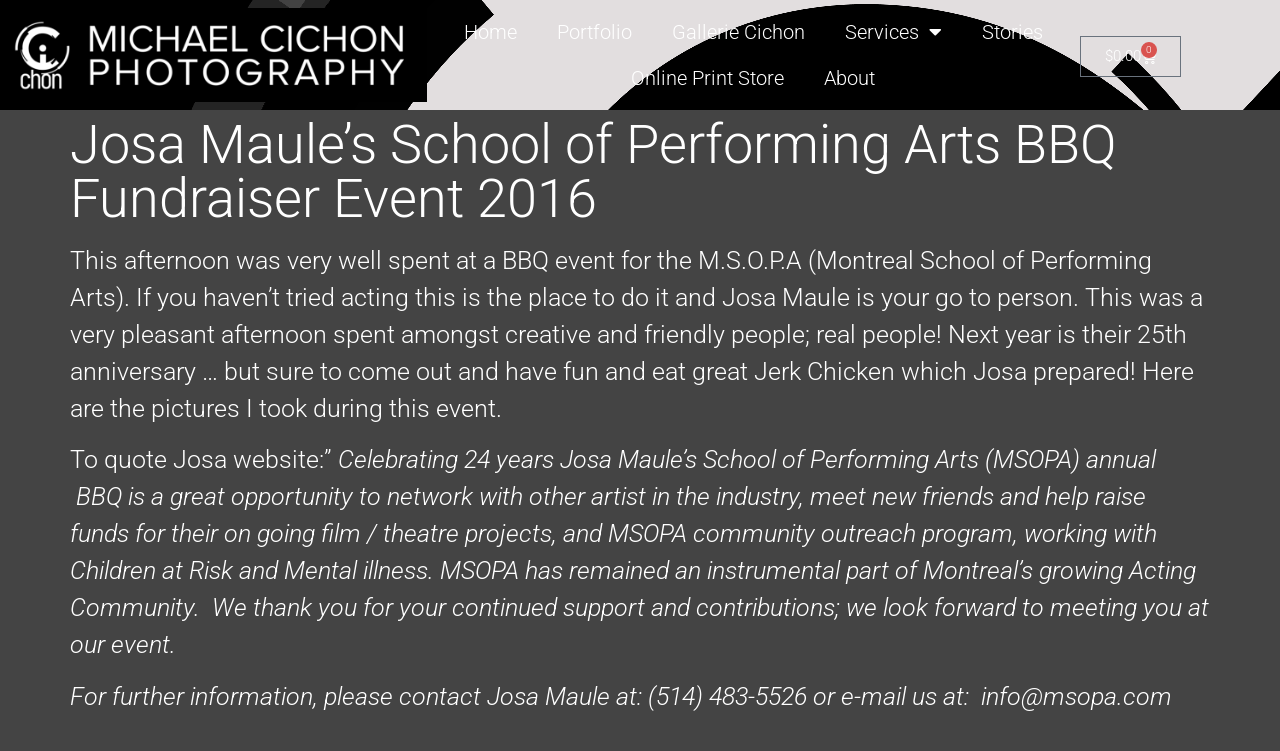

--- FILE ---
content_type: text/html; charset=UTF-8
request_url: https://michaelcichon.ca/josa-maules-school-of-performing-arts-bbq-fundraiser-event-2016/
body_size: 13242
content:
<!doctype html>
<html lang="en-US">
<head>
	<meta charset="UTF-8">
	<meta name="viewport" content="width=device-width, initial-scale=1">
	<link rel="profile" href="https://gmpg.org/xfn/11">
	<title>Josa Maule&#8217;s School of Performing Arts BBQ Fundraiser Event 2016 &#8211; Michael Cichon Photography</title>
<meta name='robots' content='max-image-preview:large' />
<script>
window.koko_analytics = {"url":"https:\/\/michaelcichon.ca\/wp-admin\/admin-ajax.php?action=koko_analytics_collect","site_url":"https:\/\/michaelcichon.ca","post_id":8248,"path":"\/josa-maules-school-of-performing-arts-bbq-fundraiser-event-2016\/","method":"cookie","use_cookie":true};
</script>
<link rel="alternate" type="application/rss+xml" title="Michael Cichon Photography &raquo; Feed" href="https://michaelcichon.ca/feed/" />
<link rel="alternate" type="application/rss+xml" title="Michael Cichon Photography &raquo; Comments Feed" href="https://michaelcichon.ca/comments/feed/" />
<link rel="alternate" type="application/rss+xml" title="Michael Cichon Photography &raquo; Josa Maule&#8217;s School of Performing Arts BBQ Fundraiser Event 2016 Comments Feed" href="https://michaelcichon.ca/josa-maules-school-of-performing-arts-bbq-fundraiser-event-2016/feed/" />
<link rel="alternate" title="oEmbed (JSON)" type="application/json+oembed" href="https://michaelcichon.ca/wp-json/oembed/1.0/embed?url=https%3A%2F%2Fmichaelcichon.ca%2Fjosa-maules-school-of-performing-arts-bbq-fundraiser-event-2016%2F" />
<link rel="alternate" title="oEmbed (XML)" type="text/xml+oembed" href="https://michaelcichon.ca/wp-json/oembed/1.0/embed?url=https%3A%2F%2Fmichaelcichon.ca%2Fjosa-maules-school-of-performing-arts-bbq-fundraiser-event-2016%2F&#038;format=xml" />
<style id='wp-img-auto-sizes-contain-inline-css'>
img:is([sizes=auto i],[sizes^="auto," i]){contain-intrinsic-size:3000px 1500px}
/*# sourceURL=wp-img-auto-sizes-contain-inline-css */
</style>
<style id='wp-emoji-styles-inline-css'>

	img.wp-smiley, img.emoji {
		display: inline !important;
		border: none !important;
		box-shadow: none !important;
		height: 1em !important;
		width: 1em !important;
		margin: 0 0.07em !important;
		vertical-align: -0.1em !important;
		background: none !important;
		padding: 0 !important;
	}
/*# sourceURL=wp-emoji-styles-inline-css */
</style>
<link rel='stylesheet' id='wp-block-library-css' href='https://michaelcichon.ca/wp-includes/css/dist/block-library/style.min.css?ver=6.9' media='all' />
<style id='global-styles-inline-css'>
:root{--wp--preset--aspect-ratio--square: 1;--wp--preset--aspect-ratio--4-3: 4/3;--wp--preset--aspect-ratio--3-4: 3/4;--wp--preset--aspect-ratio--3-2: 3/2;--wp--preset--aspect-ratio--2-3: 2/3;--wp--preset--aspect-ratio--16-9: 16/9;--wp--preset--aspect-ratio--9-16: 9/16;--wp--preset--color--black: #000000;--wp--preset--color--cyan-bluish-gray: #abb8c3;--wp--preset--color--white: #ffffff;--wp--preset--color--pale-pink: #f78da7;--wp--preset--color--vivid-red: #cf2e2e;--wp--preset--color--luminous-vivid-orange: #ff6900;--wp--preset--color--luminous-vivid-amber: #fcb900;--wp--preset--color--light-green-cyan: #7bdcb5;--wp--preset--color--vivid-green-cyan: #00d084;--wp--preset--color--pale-cyan-blue: #8ed1fc;--wp--preset--color--vivid-cyan-blue: #0693e3;--wp--preset--color--vivid-purple: #9b51e0;--wp--preset--gradient--vivid-cyan-blue-to-vivid-purple: linear-gradient(135deg,rgb(6,147,227) 0%,rgb(155,81,224) 100%);--wp--preset--gradient--light-green-cyan-to-vivid-green-cyan: linear-gradient(135deg,rgb(122,220,180) 0%,rgb(0,208,130) 100%);--wp--preset--gradient--luminous-vivid-amber-to-luminous-vivid-orange: linear-gradient(135deg,rgb(252,185,0) 0%,rgb(255,105,0) 100%);--wp--preset--gradient--luminous-vivid-orange-to-vivid-red: linear-gradient(135deg,rgb(255,105,0) 0%,rgb(207,46,46) 100%);--wp--preset--gradient--very-light-gray-to-cyan-bluish-gray: linear-gradient(135deg,rgb(238,238,238) 0%,rgb(169,184,195) 100%);--wp--preset--gradient--cool-to-warm-spectrum: linear-gradient(135deg,rgb(74,234,220) 0%,rgb(151,120,209) 20%,rgb(207,42,186) 40%,rgb(238,44,130) 60%,rgb(251,105,98) 80%,rgb(254,248,76) 100%);--wp--preset--gradient--blush-light-purple: linear-gradient(135deg,rgb(255,206,236) 0%,rgb(152,150,240) 100%);--wp--preset--gradient--blush-bordeaux: linear-gradient(135deg,rgb(254,205,165) 0%,rgb(254,45,45) 50%,rgb(107,0,62) 100%);--wp--preset--gradient--luminous-dusk: linear-gradient(135deg,rgb(255,203,112) 0%,rgb(199,81,192) 50%,rgb(65,88,208) 100%);--wp--preset--gradient--pale-ocean: linear-gradient(135deg,rgb(255,245,203) 0%,rgb(182,227,212) 50%,rgb(51,167,181) 100%);--wp--preset--gradient--electric-grass: linear-gradient(135deg,rgb(202,248,128) 0%,rgb(113,206,126) 100%);--wp--preset--gradient--midnight: linear-gradient(135deg,rgb(2,3,129) 0%,rgb(40,116,252) 100%);--wp--preset--font-size--small: 13px;--wp--preset--font-size--medium: 20px;--wp--preset--font-size--large: 36px;--wp--preset--font-size--x-large: 42px;--wp--preset--spacing--20: 0.44rem;--wp--preset--spacing--30: 0.67rem;--wp--preset--spacing--40: 1rem;--wp--preset--spacing--50: 1.5rem;--wp--preset--spacing--60: 2.25rem;--wp--preset--spacing--70: 3.38rem;--wp--preset--spacing--80: 5.06rem;--wp--preset--shadow--natural: 6px 6px 9px rgba(0, 0, 0, 0.2);--wp--preset--shadow--deep: 12px 12px 50px rgba(0, 0, 0, 0.4);--wp--preset--shadow--sharp: 6px 6px 0px rgba(0, 0, 0, 0.2);--wp--preset--shadow--outlined: 6px 6px 0px -3px rgb(255, 255, 255), 6px 6px rgb(0, 0, 0);--wp--preset--shadow--crisp: 6px 6px 0px rgb(0, 0, 0);}:root { --wp--style--global--content-size: 800px;--wp--style--global--wide-size: 1200px; }:where(body) { margin: 0; }.wp-site-blocks > .alignleft { float: left; margin-right: 2em; }.wp-site-blocks > .alignright { float: right; margin-left: 2em; }.wp-site-blocks > .aligncenter { justify-content: center; margin-left: auto; margin-right: auto; }:where(.wp-site-blocks) > * { margin-block-start: 24px; margin-block-end: 0; }:where(.wp-site-blocks) > :first-child { margin-block-start: 0; }:where(.wp-site-blocks) > :last-child { margin-block-end: 0; }:root { --wp--style--block-gap: 24px; }:root :where(.is-layout-flow) > :first-child{margin-block-start: 0;}:root :where(.is-layout-flow) > :last-child{margin-block-end: 0;}:root :where(.is-layout-flow) > *{margin-block-start: 24px;margin-block-end: 0;}:root :where(.is-layout-constrained) > :first-child{margin-block-start: 0;}:root :where(.is-layout-constrained) > :last-child{margin-block-end: 0;}:root :where(.is-layout-constrained) > *{margin-block-start: 24px;margin-block-end: 0;}:root :where(.is-layout-flex){gap: 24px;}:root :where(.is-layout-grid){gap: 24px;}.is-layout-flow > .alignleft{float: left;margin-inline-start: 0;margin-inline-end: 2em;}.is-layout-flow > .alignright{float: right;margin-inline-start: 2em;margin-inline-end: 0;}.is-layout-flow > .aligncenter{margin-left: auto !important;margin-right: auto !important;}.is-layout-constrained > .alignleft{float: left;margin-inline-start: 0;margin-inline-end: 2em;}.is-layout-constrained > .alignright{float: right;margin-inline-start: 2em;margin-inline-end: 0;}.is-layout-constrained > .aligncenter{margin-left: auto !important;margin-right: auto !important;}.is-layout-constrained > :where(:not(.alignleft):not(.alignright):not(.alignfull)){max-width: var(--wp--style--global--content-size);margin-left: auto !important;margin-right: auto !important;}.is-layout-constrained > .alignwide{max-width: var(--wp--style--global--wide-size);}body .is-layout-flex{display: flex;}.is-layout-flex{flex-wrap: wrap;align-items: center;}.is-layout-flex > :is(*, div){margin: 0;}body .is-layout-grid{display: grid;}.is-layout-grid > :is(*, div){margin: 0;}body{padding-top: 0px;padding-right: 0px;padding-bottom: 0px;padding-left: 0px;}a:where(:not(.wp-element-button)){text-decoration: underline;}:root :where(.wp-element-button, .wp-block-button__link){background-color: #32373c;border-width: 0;color: #fff;font-family: inherit;font-size: inherit;font-style: inherit;font-weight: inherit;letter-spacing: inherit;line-height: inherit;padding-top: calc(0.667em + 2px);padding-right: calc(1.333em + 2px);padding-bottom: calc(0.667em + 2px);padding-left: calc(1.333em + 2px);text-decoration: none;text-transform: inherit;}.has-black-color{color: var(--wp--preset--color--black) !important;}.has-cyan-bluish-gray-color{color: var(--wp--preset--color--cyan-bluish-gray) !important;}.has-white-color{color: var(--wp--preset--color--white) !important;}.has-pale-pink-color{color: var(--wp--preset--color--pale-pink) !important;}.has-vivid-red-color{color: var(--wp--preset--color--vivid-red) !important;}.has-luminous-vivid-orange-color{color: var(--wp--preset--color--luminous-vivid-orange) !important;}.has-luminous-vivid-amber-color{color: var(--wp--preset--color--luminous-vivid-amber) !important;}.has-light-green-cyan-color{color: var(--wp--preset--color--light-green-cyan) !important;}.has-vivid-green-cyan-color{color: var(--wp--preset--color--vivid-green-cyan) !important;}.has-pale-cyan-blue-color{color: var(--wp--preset--color--pale-cyan-blue) !important;}.has-vivid-cyan-blue-color{color: var(--wp--preset--color--vivid-cyan-blue) !important;}.has-vivid-purple-color{color: var(--wp--preset--color--vivid-purple) !important;}.has-black-background-color{background-color: var(--wp--preset--color--black) !important;}.has-cyan-bluish-gray-background-color{background-color: var(--wp--preset--color--cyan-bluish-gray) !important;}.has-white-background-color{background-color: var(--wp--preset--color--white) !important;}.has-pale-pink-background-color{background-color: var(--wp--preset--color--pale-pink) !important;}.has-vivid-red-background-color{background-color: var(--wp--preset--color--vivid-red) !important;}.has-luminous-vivid-orange-background-color{background-color: var(--wp--preset--color--luminous-vivid-orange) !important;}.has-luminous-vivid-amber-background-color{background-color: var(--wp--preset--color--luminous-vivid-amber) !important;}.has-light-green-cyan-background-color{background-color: var(--wp--preset--color--light-green-cyan) !important;}.has-vivid-green-cyan-background-color{background-color: var(--wp--preset--color--vivid-green-cyan) !important;}.has-pale-cyan-blue-background-color{background-color: var(--wp--preset--color--pale-cyan-blue) !important;}.has-vivid-cyan-blue-background-color{background-color: var(--wp--preset--color--vivid-cyan-blue) !important;}.has-vivid-purple-background-color{background-color: var(--wp--preset--color--vivid-purple) !important;}.has-black-border-color{border-color: var(--wp--preset--color--black) !important;}.has-cyan-bluish-gray-border-color{border-color: var(--wp--preset--color--cyan-bluish-gray) !important;}.has-white-border-color{border-color: var(--wp--preset--color--white) !important;}.has-pale-pink-border-color{border-color: var(--wp--preset--color--pale-pink) !important;}.has-vivid-red-border-color{border-color: var(--wp--preset--color--vivid-red) !important;}.has-luminous-vivid-orange-border-color{border-color: var(--wp--preset--color--luminous-vivid-orange) !important;}.has-luminous-vivid-amber-border-color{border-color: var(--wp--preset--color--luminous-vivid-amber) !important;}.has-light-green-cyan-border-color{border-color: var(--wp--preset--color--light-green-cyan) !important;}.has-vivid-green-cyan-border-color{border-color: var(--wp--preset--color--vivid-green-cyan) !important;}.has-pale-cyan-blue-border-color{border-color: var(--wp--preset--color--pale-cyan-blue) !important;}.has-vivid-cyan-blue-border-color{border-color: var(--wp--preset--color--vivid-cyan-blue) !important;}.has-vivid-purple-border-color{border-color: var(--wp--preset--color--vivid-purple) !important;}.has-vivid-cyan-blue-to-vivid-purple-gradient-background{background: var(--wp--preset--gradient--vivid-cyan-blue-to-vivid-purple) !important;}.has-light-green-cyan-to-vivid-green-cyan-gradient-background{background: var(--wp--preset--gradient--light-green-cyan-to-vivid-green-cyan) !important;}.has-luminous-vivid-amber-to-luminous-vivid-orange-gradient-background{background: var(--wp--preset--gradient--luminous-vivid-amber-to-luminous-vivid-orange) !important;}.has-luminous-vivid-orange-to-vivid-red-gradient-background{background: var(--wp--preset--gradient--luminous-vivid-orange-to-vivid-red) !important;}.has-very-light-gray-to-cyan-bluish-gray-gradient-background{background: var(--wp--preset--gradient--very-light-gray-to-cyan-bluish-gray) !important;}.has-cool-to-warm-spectrum-gradient-background{background: var(--wp--preset--gradient--cool-to-warm-spectrum) !important;}.has-blush-light-purple-gradient-background{background: var(--wp--preset--gradient--blush-light-purple) !important;}.has-blush-bordeaux-gradient-background{background: var(--wp--preset--gradient--blush-bordeaux) !important;}.has-luminous-dusk-gradient-background{background: var(--wp--preset--gradient--luminous-dusk) !important;}.has-pale-ocean-gradient-background{background: var(--wp--preset--gradient--pale-ocean) !important;}.has-electric-grass-gradient-background{background: var(--wp--preset--gradient--electric-grass) !important;}.has-midnight-gradient-background{background: var(--wp--preset--gradient--midnight) !important;}.has-small-font-size{font-size: var(--wp--preset--font-size--small) !important;}.has-medium-font-size{font-size: var(--wp--preset--font-size--medium) !important;}.has-large-font-size{font-size: var(--wp--preset--font-size--large) !important;}.has-x-large-font-size{font-size: var(--wp--preset--font-size--x-large) !important;}
:root :where(.wp-block-pullquote){font-size: 1.5em;line-height: 1.6;}
/*# sourceURL=global-styles-inline-css */
</style>
<link rel='stylesheet' id='woocommerce-layout-css' href='https://michaelcichon.ca/wp-content/plugins/woocommerce/assets/css/woocommerce-layout.css?ver=10.4.3' media='all' />
<link rel='stylesheet' id='woocommerce-smallscreen-css' href='https://michaelcichon.ca/wp-content/plugins/woocommerce/assets/css/woocommerce-smallscreen.css?ver=10.4.3' media='only screen and (max-width: 768px)' />
<link rel='stylesheet' id='woocommerce-general-css' href='https://michaelcichon.ca/wp-content/plugins/woocommerce/assets/css/woocommerce.css?ver=10.4.3' media='all' />
<style id='woocommerce-inline-inline-css'>
.woocommerce form .form-row .required { visibility: visible; }
/*# sourceURL=woocommerce-inline-inline-css */
</style>
<link rel='stylesheet' id='wpc-style-css' href='https://michaelcichon.ca/wp-content/themes/hello-elementor/style.css?ver=1.0' media='all' />
<style id='wpc-style-inline-css'>
body{
				-webkit-touch-callout:none;
				-webkit-user-select:none;
				-khtml-user-select:none;
				-moz-user-select:none;
				-ms-user-select:none;
				user-select:none;
			}
/*# sourceURL=wpc-style-inline-css */
</style>
<link rel='stylesheet' id='swatches-and-photos-css' href='https://michaelcichon.ca/wp-content/plugins/woocommerce-variation-swatches-and-photos/assets/css/swatches-and-photos.css?ver=3.0.6' media='all' />
<link rel='stylesheet' id='hello-elementor-css' href='https://michaelcichon.ca/wp-content/themes/hello-elementor/assets/css/reset.css?ver=3.4.5' media='all' />
<link rel='stylesheet' id='hello-elementor-theme-style-css' href='https://michaelcichon.ca/wp-content/themes/hello-elementor/assets/css/theme.css?ver=3.4.5' media='all' />
<link rel='stylesheet' id='hello-elementor-header-footer-css' href='https://michaelcichon.ca/wp-content/themes/hello-elementor/assets/css/header-footer.css?ver=3.4.5' media='all' />
<link rel='stylesheet' id='elementor-frontend-css' href='https://michaelcichon.ca/wp-content/plugins/elementor/assets/css/frontend.min.css?ver=3.34.1' media='all' />
<link rel='stylesheet' id='widget-image-css' href='https://michaelcichon.ca/wp-content/plugins/elementor/assets/css/widget-image.min.css?ver=3.34.1' media='all' />
<link rel='stylesheet' id='widget-nav-menu-css' href='https://michaelcichon.ca/wp-content/plugins/elementor-pro/assets/css/widget-nav-menu.min.css?ver=3.34.0' media='all' />
<link rel='stylesheet' id='widget-woocommerce-menu-cart-css' href='https://michaelcichon.ca/wp-content/plugins/elementor-pro/assets/css/widget-woocommerce-menu-cart.min.css?ver=3.34.0' media='all' />
<link rel='stylesheet' id='widget-heading-css' href='https://michaelcichon.ca/wp-content/plugins/elementor/assets/css/widget-heading.min.css?ver=3.34.1' media='all' />
<link rel='stylesheet' id='elementor-icons-css' href='https://michaelcichon.ca/wp-content/plugins/elementor/assets/lib/eicons/css/elementor-icons.min.css?ver=5.45.0' media='all' />
<link rel='stylesheet' id='elementor-post-11915-css' href='https://michaelcichon.ca/wp-content/uploads/elementor/css/post-11915.css?ver=1768250326' media='all' />
<link rel='stylesheet' id='font-awesome-5-all-css' href='https://michaelcichon.ca/wp-content/plugins/elementor/assets/lib/font-awesome/css/all.min.css?ver=3.34.1' media='all' />
<link rel='stylesheet' id='font-awesome-4-shim-css' href='https://michaelcichon.ca/wp-content/plugins/elementor/assets/lib/font-awesome/css/v4-shims.min.css?ver=3.34.1' media='all' />
<link rel='stylesheet' id='elementor-post-12110-css' href='https://michaelcichon.ca/wp-content/uploads/elementor/css/post-12110.css?ver=1768250326' media='all' />
<link rel='stylesheet' id='elementor-post-11960-css' href='https://michaelcichon.ca/wp-content/uploads/elementor/css/post-11960.css?ver=1768250326' media='all' />
<link rel='stylesheet' id='elementor-gf-local-roboto-css' href='https://michaelcichon.ca/wp-content/uploads/elementor/google-fonts/css/roboto.css?ver=1742243915' media='all' />
<link rel='stylesheet' id='elementor-gf-local-robotoslab-css' href='https://michaelcichon.ca/wp-content/uploads/elementor/google-fonts/css/robotoslab.css?ver=1742243918' media='all' />
<link rel='stylesheet' id='elementor-icons-shared-0-css' href='https://michaelcichon.ca/wp-content/plugins/elementor/assets/lib/font-awesome/css/fontawesome.min.css?ver=5.15.3' media='all' />
<link rel='stylesheet' id='elementor-icons-fa-solid-css' href='https://michaelcichon.ca/wp-content/plugins/elementor/assets/lib/font-awesome/css/solid.min.css?ver=5.15.3' media='all' />
<link rel='stylesheet' id='colorbox-css' href='https://michaelcichon.ca/wp-content/plugins/lightbox-gallery/colorbox/example1/colorbox.css?ver=6.9' media='all' />
<script type="text/javascript">
// <![CDATA[
var colorbox_settings = {};
// ]]>
</script>
<script src="https://michaelcichon.ca/wp-includes/js/jquery/jquery.min.js?ver=3.7.1" id="jquery-core-js"></script>
<script id="jquery-core-js-after">
				if(document.addEventListener){
					document.addEventListener("contextmenu",function(e){
						
						e.preventDefault();
					},false);
				}else{
					document.attachEvent("oncontextmenu",function(){
						
						window.event.returnValue=false;
					});
				}
//# sourceURL=jquery-core-js-after
</script>
<script src="https://michaelcichon.ca/wp-includes/js/jquery/jquery-migrate.min.js?ver=3.4.1" id="jquery-migrate-js"></script>
<script src="https://michaelcichon.ca/wp-content/plugins/woocommerce/assets/js/jquery-blockui/jquery.blockUI.min.js?ver=2.7.0-wc.10.4.3" id="wc-jquery-blockui-js" defer data-wp-strategy="defer"></script>
<script id="wc-add-to-cart-js-extra">
var wc_add_to_cart_params = {"ajax_url":"/wp-admin/admin-ajax.php","wc_ajax_url":"/?wc-ajax=%%endpoint%%","i18n_view_cart":"View cart","cart_url":"https://michaelcichon.ca/cart/","is_cart":"","cart_redirect_after_add":"yes"};
//# sourceURL=wc-add-to-cart-js-extra
</script>
<script src="https://michaelcichon.ca/wp-content/plugins/woocommerce/assets/js/frontend/add-to-cart.min.js?ver=10.4.3" id="wc-add-to-cart-js" defer data-wp-strategy="defer"></script>
<script src="https://michaelcichon.ca/wp-content/plugins/woocommerce/assets/js/js-cookie/js.cookie.min.js?ver=2.1.4-wc.10.4.3" id="wc-js-cookie-js" defer data-wp-strategy="defer"></script>
<script id="woocommerce-js-extra">
var woocommerce_params = {"ajax_url":"/wp-admin/admin-ajax.php","wc_ajax_url":"/?wc-ajax=%%endpoint%%","i18n_password_show":"Show password","i18n_password_hide":"Hide password"};
//# sourceURL=woocommerce-js-extra
</script>
<script src="https://michaelcichon.ca/wp-content/plugins/woocommerce/assets/js/frontend/woocommerce.min.js?ver=10.4.3" id="woocommerce-js" defer data-wp-strategy="defer"></script>
<script src="https://michaelcichon.ca/wp-content/plugins/elementor/assets/lib/font-awesome/js/v4-shims.min.js?ver=3.34.1" id="font-awesome-4-shim-js"></script>
<script src="https://michaelcichon.ca/wp-content/plugins/lightbox-gallery/js/jquery.colorbox.js?ver=6.9" id="colorbox-js"></script>
<script src="https://michaelcichon.ca/wp-content/plugins/lightbox-gallery/js/jquery-migrate-1.4.1.min.js?ver=6.9" id="lg-jquery-migrate-js"></script>
<script src="https://michaelcichon.ca/wp-content/plugins/lightbox-gallery/js/jquery.tooltip.js?ver=6.9" id="tooltip-js"></script>
<script src="https://michaelcichon.ca/wp-content/plugins/lightbox-gallery/lightbox-gallery.js?ver=6.9" id="lightbox-gallery-js"></script>
<link rel="https://api.w.org/" href="https://michaelcichon.ca/wp-json/" /><link rel="alternate" title="JSON" type="application/json" href="https://michaelcichon.ca/wp-json/wp/v2/posts/8248" /><link rel="EditURI" type="application/rsd+xml" title="RSD" href="https://michaelcichon.ca/xmlrpc.php?rsd" />
<meta name="generator" content="WordPress 6.9" />
<meta name="generator" content="WooCommerce 10.4.3" />
<link rel="canonical" href="https://michaelcichon.ca/josa-maules-school-of-performing-arts-bbq-fundraiser-event-2016/" />
<link rel='shortlink' href='https://michaelcichon.ca/?p=8248' />
<link rel="stylesheet" type="text/css" href="https://michaelcichon.ca/wp-content/plugins/lightbox-gallery/lightbox-gallery.css" />
	<noscript><style>.woocommerce-product-gallery{ opacity: 1 !important; }</style></noscript>
	<meta name="generator" content="Elementor 3.34.1; features: additional_custom_breakpoints; settings: css_print_method-external, google_font-enabled, font_display-auto">
<!-- Global site tag (gtag.js) - Google Analytics -->
<script async src="https://www.googletagmanager.com/gtag/js?id=G-WVFZ7EWM52"></script>
<script>
  window.dataLayer = window.dataLayer || [];
  function gtag(){dataLayer.push(arguments);}
  gtag('js', new Date());

  gtag('config', 'G-WVFZ7EWM52');
</script>
			<style>
				.e-con.e-parent:nth-of-type(n+4):not(.e-lazyloaded):not(.e-no-lazyload),
				.e-con.e-parent:nth-of-type(n+4):not(.e-lazyloaded):not(.e-no-lazyload) * {
					background-image: none !important;
				}
				@media screen and (max-height: 1024px) {
					.e-con.e-parent:nth-of-type(n+3):not(.e-lazyloaded):not(.e-no-lazyload),
					.e-con.e-parent:nth-of-type(n+3):not(.e-lazyloaded):not(.e-no-lazyload) * {
						background-image: none !important;
					}
				}
				@media screen and (max-height: 640px) {
					.e-con.e-parent:nth-of-type(n+2):not(.e-lazyloaded):not(.e-no-lazyload),
					.e-con.e-parent:nth-of-type(n+2):not(.e-lazyloaded):not(.e-no-lazyload) * {
						background-image: none !important;
					}
				}
			</style>
			<link rel="icon" href="https://michaelcichon.ca/wp-content/uploads/2021/05/cropped-MCLogo-32x32.png" sizes="32x32" />
<link rel="icon" href="https://michaelcichon.ca/wp-content/uploads/2021/05/cropped-MCLogo-192x192.png" sizes="192x192" />
<link rel="apple-touch-icon" href="https://michaelcichon.ca/wp-content/uploads/2021/05/cropped-MCLogo-180x180.png" />
<meta name="msapplication-TileImage" content="https://michaelcichon.ca/wp-content/uploads/2021/05/cropped-MCLogo-270x270.png" />
		<style id="wp-custom-css">
			.variations * {background-color:black!important; color:white}


.variations .label {padding:10px!important}

select {color:white!important}

.pvtfw_variant_table_block table.variant tbody tr:nth-child(2n+1)

{background-color:transparent!important}		</style>
		</head>
<body class="wp-singular post-template-default single single-post postid-8248 single-format-standard wp-embed-responsive wp-theme-hello-elementor theme-hello-elementor woocommerce-no-js hello-elementor-default elementor-default elementor-kit-11915">


<a class="skip-link screen-reader-text" href="#content">Skip to content</a>

		<header data-elementor-type="header" data-elementor-id="12110" class="elementor elementor-12110 elementor-location-header" data-elementor-post-type="elementor_library">
					<section class="elementor-section elementor-top-section elementor-element elementor-element-47df83c elementor-section-height-min-height elementor-section-full_width elementor-section-height-default elementor-section-items-middle" data-id="47df83c" data-element_type="section" data-settings="{&quot;background_background&quot;:&quot;classic&quot;}">
							<div class="elementor-background-overlay"></div>
							<div class="elementor-container elementor-column-gap-no">
					<div class="elementor-column elementor-col-33 elementor-top-column elementor-element elementor-element-044f29d" data-id="044f29d" data-element_type="column" data-settings="{&quot;background_background&quot;:&quot;classic&quot;}">
			<div class="elementor-widget-wrap elementor-element-populated">
						<div class="elementor-element elementor-element-4cfb0c7 elementor-widget elementor-widget-image" data-id="4cfb0c7" data-element_type="widget" data-widget_type="image.default">
				<div class="elementor-widget-container">
															<img src="https://michaelcichon.ca/wp-content/uploads/elementor/thumbs/mc_LogoLong-1-p0b4mrdv41ku6zxgb039420vydrnlt80l3atvkc5zq.png" title="mc_LogoLong" alt="mc_LogoLong" loading="lazy" />															</div>
				</div>
					</div>
		</div>
				<div class="elementor-column elementor-col-33 elementor-top-column elementor-element elementor-element-ac14961" data-id="ac14961" data-element_type="column">
			<div class="elementor-widget-wrap elementor-element-populated">
						<div class="elementor-element elementor-element-47442b9 elementor-nav-menu__align-center elementor-nav-menu--dropdown-tablet elementor-nav-menu__text-align-aside elementor-nav-menu--toggle elementor-nav-menu--burger elementor-widget elementor-widget-nav-menu" data-id="47442b9" data-element_type="widget" data-settings="{&quot;layout&quot;:&quot;horizontal&quot;,&quot;submenu_icon&quot;:{&quot;value&quot;:&quot;&lt;i class=\&quot;fas fa-caret-down\&quot; aria-hidden=\&quot;true\&quot;&gt;&lt;\/i&gt;&quot;,&quot;library&quot;:&quot;fa-solid&quot;},&quot;toggle&quot;:&quot;burger&quot;}" data-widget_type="nav-menu.default">
				<div class="elementor-widget-container">
								<nav aria-label="Menu" class="elementor-nav-menu--main elementor-nav-menu__container elementor-nav-menu--layout-horizontal e--pointer-underline e--animation-fade">
				<ul id="menu-1-47442b9" class="elementor-nav-menu"><li class="menu-item menu-item-type-post_type menu-item-object-page menu-item-home menu-item-12130"><a href="https://michaelcichon.ca/" class="elementor-item">Home</a></li>
<li class="menu-item menu-item-type-post_type menu-item-object-page menu-item-12116"><a href="https://michaelcichon.ca/portfolio/" class="elementor-item">Portfolio</a></li>
<li class="menu-item menu-item-type-post_type menu-item-object-page menu-item-12124"><a href="https://michaelcichon.ca/gallery/" class="elementor-item">Gallerie Cichon</a></li>
<li class="menu-item menu-item-type-post_type menu-item-object-page menu-item-has-children menu-item-12123"><a href="https://michaelcichon.ca/services/" class="elementor-item">Services</a>
<ul class="sub-menu elementor-nav-menu--dropdown">
	<li class="menu-item menu-item-type-post_type menu-item-object-page menu-item-14208"><a href="https://michaelcichon.ca/elementor-13804/" class="elementor-sub-item">Intimate Lifestyle Nudes</a></li>
	<li class="menu-item menu-item-type-post_type menu-item-object-page menu-item-14210"><a href="https://michaelcichon.ca/montreal-portrait-photography/" class="elementor-sub-item">Montreal Portrait Photography</a></li>
	<li class="menu-item menu-item-type-post_type menu-item-object-page menu-item-14231"><a href="https://michaelcichon.ca/end-of-life-and-obituary-portrait-photography/" class="elementor-sub-item">End of Life and Obituary Portrait Photography</a></li>
</ul>
</li>
<li class="menu-item menu-item-type-post_type menu-item-object-page menu-item-13331"><a href="https://michaelcichon.ca/stories/" class="elementor-item">Stories</a></li>
<li class="menu-item menu-item-type-post_type menu-item-object-page menu-item-14519"><a href="https://michaelcichon.ca/online-store/" class="elementor-item">Online Print Store</a></li>
<li class="menu-item menu-item-type-post_type menu-item-object-page menu-item-12117"><a href="https://michaelcichon.ca/about/" class="elementor-item">About</a></li>
</ul>			</nav>
					<div class="elementor-menu-toggle" role="button" tabindex="0" aria-label="Menu Toggle" aria-expanded="false">
			<i aria-hidden="true" role="presentation" class="elementor-menu-toggle__icon--open eicon-menu-bar"></i><i aria-hidden="true" role="presentation" class="elementor-menu-toggle__icon--close eicon-close"></i>		</div>
					<nav class="elementor-nav-menu--dropdown elementor-nav-menu__container" aria-hidden="true">
				<ul id="menu-2-47442b9" class="elementor-nav-menu"><li class="menu-item menu-item-type-post_type menu-item-object-page menu-item-home menu-item-12130"><a href="https://michaelcichon.ca/" class="elementor-item" tabindex="-1">Home</a></li>
<li class="menu-item menu-item-type-post_type menu-item-object-page menu-item-12116"><a href="https://michaelcichon.ca/portfolio/" class="elementor-item" tabindex="-1">Portfolio</a></li>
<li class="menu-item menu-item-type-post_type menu-item-object-page menu-item-12124"><a href="https://michaelcichon.ca/gallery/" class="elementor-item" tabindex="-1">Gallerie Cichon</a></li>
<li class="menu-item menu-item-type-post_type menu-item-object-page menu-item-has-children menu-item-12123"><a href="https://michaelcichon.ca/services/" class="elementor-item" tabindex="-1">Services</a>
<ul class="sub-menu elementor-nav-menu--dropdown">
	<li class="menu-item menu-item-type-post_type menu-item-object-page menu-item-14208"><a href="https://michaelcichon.ca/elementor-13804/" class="elementor-sub-item" tabindex="-1">Intimate Lifestyle Nudes</a></li>
	<li class="menu-item menu-item-type-post_type menu-item-object-page menu-item-14210"><a href="https://michaelcichon.ca/montreal-portrait-photography/" class="elementor-sub-item" tabindex="-1">Montreal Portrait Photography</a></li>
	<li class="menu-item menu-item-type-post_type menu-item-object-page menu-item-14231"><a href="https://michaelcichon.ca/end-of-life-and-obituary-portrait-photography/" class="elementor-sub-item" tabindex="-1">End of Life and Obituary Portrait Photography</a></li>
</ul>
</li>
<li class="menu-item menu-item-type-post_type menu-item-object-page menu-item-13331"><a href="https://michaelcichon.ca/stories/" class="elementor-item" tabindex="-1">Stories</a></li>
<li class="menu-item menu-item-type-post_type menu-item-object-page menu-item-14519"><a href="https://michaelcichon.ca/online-store/" class="elementor-item" tabindex="-1">Online Print Store</a></li>
<li class="menu-item menu-item-type-post_type menu-item-object-page menu-item-12117"><a href="https://michaelcichon.ca/about/" class="elementor-item" tabindex="-1">About</a></li>
</ul>			</nav>
						</div>
				</div>
					</div>
		</div>
				<div class="elementor-column elementor-col-33 elementor-top-column elementor-element elementor-element-10ff238" data-id="10ff238" data-element_type="column">
			<div class="elementor-widget-wrap elementor-element-populated">
						<div class="elementor-element elementor-element-aaf936b toggle-icon--cart-medium elementor-menu-cart--items-indicator-bubble elementor-menu-cart--show-subtotal-yes elementor-menu-cart--cart-type-side-cart elementor-menu-cart--show-remove-button-yes elementor-widget elementor-widget-woocommerce-menu-cart" data-id="aaf936b" data-element_type="widget" data-settings="{&quot;cart_type&quot;:&quot;side-cart&quot;,&quot;open_cart&quot;:&quot;click&quot;,&quot;automatically_open_cart&quot;:&quot;no&quot;}" data-widget_type="woocommerce-menu-cart.default">
				<div class="elementor-widget-container">
							<div class="elementor-menu-cart__wrapper">
							<div class="elementor-menu-cart__toggle_wrapper">
					<div class="elementor-menu-cart__container elementor-lightbox" aria-hidden="true">
						<div class="elementor-menu-cart__main" aria-hidden="true">
									<div class="elementor-menu-cart__close-button">
					</div>
									<div class="widget_shopping_cart_content">
															</div>
						</div>
					</div>
							<div class="elementor-menu-cart__toggle elementor-button-wrapper">
			<a id="elementor-menu-cart__toggle_button" href="#" class="elementor-menu-cart__toggle_button elementor-button elementor-size-sm" aria-expanded="false">
				<span class="elementor-button-text"><span class="woocommerce-Price-amount amount"><bdi><span class="woocommerce-Price-currencySymbol">&#36;</span>0.00</bdi></span></span>
				<span class="elementor-button-icon">
					<span class="elementor-button-icon-qty" data-counter="0">0</span>
					<i class="eicon-cart-medium"></i>					<span class="elementor-screen-only">Cart</span>
				</span>
			</a>
		</div>
						</div>
					</div> <!-- close elementor-menu-cart__wrapper -->
						</div>
				</div>
					</div>
		</div>
					</div>
		</section>
				</header>
		
<main id="content" class="site-main post-8248 post type-post status-publish format-standard has-post-thumbnail hentry category-poems-and-writings-by-michael-cichon tag-acting-school-bbq-fund-raising-event tag-bbq tag-josa-maule tag-josa-maules-summer-bbq-fundraising-event tag-m-s-o-p-a tag-montreal-2016 tag-montreal-school-of-performing-arts tag-msopa">

			<div class="page-header">
			<h1 class="entry-title">Josa Maule&#8217;s School of Performing Arts BBQ Fundraiser Event 2016</h1>		</div>
	
	<div class="page-content">
		<div class="postBody post-265 post type-post status-publish format-standard hentry category-uncategorized">
<p>This afternoon was very well spent at a BBQ event for the M.S.O.P.A (Montreal School of Performing Arts). If you haven&#8217;t tried acting this is the place to do it and Josa Maule is your go to person. This was a very pleasant afternoon <span class="st"> spent </span> amongst creative and friendly people; real people! Next year is their 25th anniversary &#8230; but sure to come out and have fun and eat great Jerk Chicken which Josa prepared! Here are the pictures I took during this event.</p>
<p>To quote Josa website:&#8221; <em>Celebrating 24 years Josa Maule’s School of Performing Arts (MSOPA) annual &nbsp;BBQ is a great opportunity to network with other artist in the industry, meet new friends and help raise funds for their </em><em>on going</em><em> film / theatre projects, and MSOPA community outreach program, working with Children at Risk and Mental illness. MSOPA has remained an instrumental part of Montreal’s growing Acting Community.&nbsp; We thank you for your continued support and contributions; we look forward to meeting you at our event.</em></p>
<p><em>For further information, please contact Josa Maule at: (514) 483-5526 or e-mail us at:&nbsp; </em><em>info@msopa.com</em></p>
<p><em>Thank you again for supporting MSOPA.&#8221;</em></p>

		<div id='gallery-1' class='gallery galleryid-8248 gallery-columns-3 gallery-size-thumbnail gallery1'><script type="text/javascript">
// <![CDATA[
	jQuery(document).ready(function () {
		jQuery(".gallery1 a").attr("rel","gallery1");	
		jQuery('a[rel="gallery1"]').colorbox({maxWidth:"95%", maxHeight:"95%",title: function(){ return jQuery(this).children().attr("alt"); }, });
	});
// ]]&gt;
</script>
<figure class="gallery-item">
<div class="gallery-icon">
<a href="https://michaelcichon.ca/wp-content/uploads/2016/08/Michael-Cichon_Josa-Maule_M.S.O.P.A_2016-BBQ-fundraiser_Filename-number-suffix-14.jpg" title="" rel="gallery1"><img decoding="async" src="https://michaelcichon.ca/wp-content/uploads/2016/08/Michael-Cichon_Josa-Maule_M.S.O.P.A_2016-BBQ-fundraiser_Filename-number-suffix-14-150x150.jpg" width="150" height="150" alt="" /></a>
</div></figure><figure class="gallery-item">
<div class="gallery-icon">
<a href="https://michaelcichon.ca/wp-content/uploads/2016/08/Michael-Cichon_Josa-Maule_M.S.O.P.A_2016-BBQ-fundraiser_Filename-number-suffix-7.jpg" title="" rel="gallery1"><img decoding="async" src="https://michaelcichon.ca/wp-content/uploads/2016/08/Michael-Cichon_Josa-Maule_M.S.O.P.A_2016-BBQ-fundraiser_Filename-number-suffix-7-150x150.jpg" width="150" height="150" alt="" /></a>
</div></figure><figure class="gallery-item">
<div class="gallery-icon">
<a href="https://michaelcichon.ca/wp-content/uploads/2016/08/Michael-Cichon_Josa-Maule_M.S.O.P.A_2016-BBQ-fundraiser_Filename-number-suffix-8.jpg" title="" rel="gallery1"><img decoding="async" src="https://michaelcichon.ca/wp-content/uploads/2016/08/Michael-Cichon_Josa-Maule_M.S.O.P.A_2016-BBQ-fundraiser_Filename-number-suffix-8-150x150.jpg" width="150" height="150" alt="" /></a>
</div></figure><figure class="gallery-item">
<div class="gallery-icon">
<a href="https://michaelcichon.ca/wp-content/uploads/2016/08/Michael-Cichon_Josa-Maule_M.S.O.P.A_2016-BBQ-fundraiser_Filename-number-suffix-2.jpg" title="" rel="gallery1"><img loading="lazy" decoding="async" src="https://michaelcichon.ca/wp-content/uploads/2016/08/Michael-Cichon_Josa-Maule_M.S.O.P.A_2016-BBQ-fundraiser_Filename-number-suffix-2-150x150.jpg" width="150" height="150" alt="" /></a>
</div></figure><figure class="gallery-item">
<div class="gallery-icon">
<a href="https://michaelcichon.ca/wp-content/uploads/2016/08/Michael-Cichon_Josa-Maule_M.S.O.P.A_2016-BBQ-fundraiser_Filename-number-suffix-4.jpg" title="" rel="gallery1"><img loading="lazy" decoding="async" src="https://michaelcichon.ca/wp-content/uploads/2016/08/Michael-Cichon_Josa-Maule_M.S.O.P.A_2016-BBQ-fundraiser_Filename-number-suffix-4-150x150.jpg" width="150" height="150" alt="" /></a>
</div></figure><figure class="gallery-item">
<div class="gallery-icon">
<a href="https://michaelcichon.ca/wp-content/uploads/2016/08/Michael-Cichon_Josa-Maule_M.S.O.P.A_2016-BBQ-fundraiser_Filename-number-suffix-18.jpg" title="" rel="gallery1"><img loading="lazy" decoding="async" src="https://michaelcichon.ca/wp-content/uploads/2016/08/Michael-Cichon_Josa-Maule_M.S.O.P.A_2016-BBQ-fundraiser_Filename-number-suffix-18-150x150.jpg" width="150" height="150" alt="" /></a>
</div></figure><figure class="gallery-item">
<div class="gallery-icon">
<a href="https://michaelcichon.ca/wp-content/uploads/2016/08/Michael-Cichon_Josa-Maule_M.S.O.P.A_2016-BBQ-fundraiser_Filename-number-suffix-5.jpg" title="" rel="gallery1"><img loading="lazy" decoding="async" src="https://michaelcichon.ca/wp-content/uploads/2016/08/Michael-Cichon_Josa-Maule_M.S.O.P.A_2016-BBQ-fundraiser_Filename-number-suffix-5-150x150.jpg" width="150" height="150" alt="" /></a>
</div></figure><figure class="gallery-item">
<div class="gallery-icon">
<a href="https://michaelcichon.ca/wp-content/uploads/2016/08/Michael-Cichon_Josa-Maule_M.S.O.P.A_2016-BBQ-fundraiser_Filename-number-suffix-9.jpg" title="" rel="gallery1"><img loading="lazy" decoding="async" src="https://michaelcichon.ca/wp-content/uploads/2016/08/Michael-Cichon_Josa-Maule_M.S.O.P.A_2016-BBQ-fundraiser_Filename-number-suffix-9-150x150.jpg" width="150" height="150" alt="" /></a>
</div></figure><figure class="gallery-item">
<div class="gallery-icon">
<a href="https://michaelcichon.ca/wp-content/uploads/2016/08/Michael-Cichon_Josa-Maule_M.S.O.P.A_2016-BBQ-fundraiser_Filename-number-suffix-10.jpg" title="" rel="gallery1"><img loading="lazy" decoding="async" src="https://michaelcichon.ca/wp-content/uploads/2016/08/Michael-Cichon_Josa-Maule_M.S.O.P.A_2016-BBQ-fundraiser_Filename-number-suffix-10-150x150.jpg" width="150" height="150" alt="" /></a>
</div></figure><figure class="gallery-item">
<div class="gallery-icon">
<a href="https://michaelcichon.ca/wp-content/uploads/2016/08/Michael-Cichon_Josa-Maule_M.S.O.P.A_2016-BBQ-fundraiser_Filename-number-suffix-11.jpg" title="" rel="gallery1"><img loading="lazy" decoding="async" src="https://michaelcichon.ca/wp-content/uploads/2016/08/Michael-Cichon_Josa-Maule_M.S.O.P.A_2016-BBQ-fundraiser_Filename-number-suffix-11-150x150.jpg" width="150" height="150" alt="" /></a>
</div></figure><figure class="gallery-item">
<div class="gallery-icon">
<a href="https://michaelcichon.ca/wp-content/uploads/2016/08/Michael-Cichon_Josa-Maule_M.S.O.P.A_2016-BBQ-fundraiser_Filename-number-suffix-13.jpg" title="" rel="gallery1"><img loading="lazy" decoding="async" src="https://michaelcichon.ca/wp-content/uploads/2016/08/Michael-Cichon_Josa-Maule_M.S.O.P.A_2016-BBQ-fundraiser_Filename-number-suffix-13-150x150.jpg" width="150" height="150" alt="" /></a>
</div></figure><figure class="gallery-item">
<div class="gallery-icon">
<a href="https://michaelcichon.ca/wp-content/uploads/2016/08/Michael-Cichon_Josa-Maule_M.S.O.P.A_2016-BBQ-fundraiser_Filename-number-suffix-15.jpg" title="" rel="gallery1"><img loading="lazy" decoding="async" src="https://michaelcichon.ca/wp-content/uploads/2016/08/Michael-Cichon_Josa-Maule_M.S.O.P.A_2016-BBQ-fundraiser_Filename-number-suffix-15-150x150.jpg" width="150" height="150" alt="" /></a>
</div></figure><figure class="gallery-item">
<div class="gallery-icon">
<a href="https://michaelcichon.ca/wp-content/uploads/2016/08/Michael-Cichon_Josa-Maule_M.S.O.P.A_2016-BBQ-fundraiser_Filename-number-suffix-17.jpg" title="" rel="gallery1"><img loading="lazy" decoding="async" src="https://michaelcichon.ca/wp-content/uploads/2016/08/Michael-Cichon_Josa-Maule_M.S.O.P.A_2016-BBQ-fundraiser_Filename-number-suffix-17-150x150.jpg" width="150" height="150" alt="" /></a>
</div></figure><figure class="gallery-item">
<div class="gallery-icon">
<a href="https://michaelcichon.ca/wp-content/uploads/2016/08/Michael-Cichon_Josa-Maule_M.S.O.P.A_2016-BBQ-fundraiser_Filename-number-suffix-20.jpg" title="" rel="gallery1"><img loading="lazy" decoding="async" src="https://michaelcichon.ca/wp-content/uploads/2016/08/Michael-Cichon_Josa-Maule_M.S.O.P.A_2016-BBQ-fundraiser_Filename-number-suffix-20-150x150.jpg" width="150" height="150" alt="" /></a>
</div></figure><figure class="gallery-item">
<div class="gallery-icon">
<a href="https://michaelcichon.ca/wp-content/uploads/2016/08/Michael-Cichon_Josa-Maule_M.S.O.P.A_2016-BBQ-fundraiser_Filename-number-suffix-22.jpg" title="" rel="gallery1"><img loading="lazy" decoding="async" src="https://michaelcichon.ca/wp-content/uploads/2016/08/Michael-Cichon_Josa-Maule_M.S.O.P.A_2016-BBQ-fundraiser_Filename-number-suffix-22-150x150.jpg" width="150" height="150" alt="" /></a>
</div></figure><figure class="gallery-item">
<div class="gallery-icon">
<a href="https://michaelcichon.ca/wp-content/uploads/2016/08/Michael-Cichon_Josa-Maule_M.S.O.P.A_2016-BBQ-fundraiser_Filename-number-suffix-23.jpg" title="" rel="gallery1"><img loading="lazy" decoding="async" src="https://michaelcichon.ca/wp-content/uploads/2016/08/Michael-Cichon_Josa-Maule_M.S.O.P.A_2016-BBQ-fundraiser_Filename-number-suffix-23-150x150.jpg" width="150" height="150" alt="" /></a>
</div></figure><figure class="gallery-item">
<div class="gallery-icon">
<a href="https://michaelcichon.ca/wp-content/uploads/2016/08/Michael-Cichon_Josa-Maule_M.S.O.P.A_2016-BBQ-fundraiser_Filename-number-suffix-3.jpg" title="" rel="gallery1"><img loading="lazy" decoding="async" src="https://michaelcichon.ca/wp-content/uploads/2016/08/Michael-Cichon_Josa-Maule_M.S.O.P.A_2016-BBQ-fundraiser_Filename-number-suffix-3-150x150.jpg" width="150" height="150" alt="" /></a>
</div></figure><figure class="gallery-item">
<div class="gallery-icon">
<a href="https://michaelcichon.ca/wp-content/uploads/2016/08/Michael-Cichon_Josa-Maule_M.S.O.P.A_2016-BBQ-fundraiser_Filename-number-suffix-21.jpg" title="" rel="gallery1"><img loading="lazy" decoding="async" src="https://michaelcichon.ca/wp-content/uploads/2016/08/Michael-Cichon_Josa-Maule_M.S.O.P.A_2016-BBQ-fundraiser_Filename-number-suffix-21-150x150.jpg" width="150" height="150" alt="" /></a>
</div></figure><figure class="gallery-item">
<div class="gallery-icon">
<a href="https://michaelcichon.ca/wp-content/uploads/2016/08/Michael-Cichon_Josa-Maule_M.S.O.P.A_2016-BBQ-fundraiser_Filename-number-suffix.jpg" title="" rel="gallery1"><img loading="lazy" decoding="async" src="https://michaelcichon.ca/wp-content/uploads/2016/08/Michael-Cichon_Josa-Maule_M.S.O.P.A_2016-BBQ-fundraiser_Filename-number-suffix-150x150.jpg" width="150" height="150" alt="" /></a>
</div></figure>
		</div>

<p>&nbsp;</p>
</div>
<div class="postFooter"></div>

		
				<div class="post-tags">
			<span class="tag-links">Tagged <a href="https://michaelcichon.ca/tag/acting-school-bbq-fund-raising-event/" rel="tag">Acting School BBQ fund raising event</a>, <a href="https://michaelcichon.ca/tag/bbq/" rel="tag">BBQ</a>, <a href="https://michaelcichon.ca/tag/josa-maule/" rel="tag">Josa Maule</a>, <a href="https://michaelcichon.ca/tag/josa-maules-summer-bbq-fundraising-event/" rel="tag">Josa Maule's Summer BBQ Fundraising event</a>, <a href="https://michaelcichon.ca/tag/m-s-o-p-a/" rel="tag">M.S.O.P.A</a>, <a href="https://michaelcichon.ca/tag/montreal-2016/" rel="tag">Montreal 2016</a>, <a href="https://michaelcichon.ca/tag/montreal-school-of-performing-arts/" rel="tag">Montreal School of Performing Arts</a>, <a href="https://michaelcichon.ca/tag/msopa/" rel="tag">msopa</a></span>		</div>
			</div>

	<section id="comments" class="comments-area">

	
		<div id="respond" class="comment-respond">
		<h2 id="reply-title" class="comment-reply-title">Leave a Reply <small><a rel="nofollow" id="cancel-comment-reply-link" href="/josa-maules-school-of-performing-arts-bbq-fundraiser-event-2016/#respond" style="display:none;">Cancel reply</a></small></h2><p class="must-log-in">You must be <a href="https://michaelcichon.ca/wp-login.php?redirect_to=https%3A%2F%2Fmichaelcichon.ca%2Fjosa-maules-school-of-performing-arts-bbq-fundraiser-event-2016%2F">logged in</a> to post a comment.</p>	</div><!-- #respond -->
	
</section>

</main>

			<footer data-elementor-type="footer" data-elementor-id="11960" class="elementor elementor-11960 elementor-location-footer" data-elementor-post-type="elementor_library">
					<section class="elementor-section elementor-top-section elementor-element elementor-element-ec0adad elementor-section-boxed elementor-section-height-default elementor-section-height-default" data-id="ec0adad" data-element_type="section" data-settings="{&quot;background_background&quot;:&quot;classic&quot;}">
						<div class="elementor-container elementor-column-gap-default">
					<div class="elementor-column elementor-col-100 elementor-top-column elementor-element elementor-element-e4ea608" data-id="e4ea608" data-element_type="column">
			<div class="elementor-widget-wrap elementor-element-populated">
						<div class="elementor-element elementor-element-07fe3b3 elementor-widget elementor-widget-image" data-id="07fe3b3" data-element_type="widget" data-widget_type="image.default">
				<div class="elementor-widget-container">
															<img width="210" height="300" src="https://michaelcichon.ca/wp-content/uploads/2020/12/mcLogoOnWhite-210x300.png" class="attachment-medium size-medium wp-image-11998" alt="" srcset="https://michaelcichon.ca/wp-content/uploads/2020/12/mcLogoOnWhite-210x300.png 210w, https://michaelcichon.ca/wp-content/uploads/2020/12/mcLogoOnWhite-600x858.png 600w, https://michaelcichon.ca/wp-content/uploads/2020/12/mcLogoOnWhite-716x1024.png 716w, https://michaelcichon.ca/wp-content/uploads/2020/12/mcLogoOnWhite-768x1098.png 768w, https://michaelcichon.ca/wp-content/uploads/2020/12/mcLogoOnWhite-1074x1536.png 1074w, https://michaelcichon.ca/wp-content/uploads/2020/12/mcLogoOnWhite-1432x2048.png 1432w, https://michaelcichon.ca/wp-content/uploads/2020/12/mcLogoOnWhite.png 1852w" sizes="(max-width: 210px) 100vw, 210px" />															</div>
				</div>
					</div>
		</div>
					</div>
		</section>
				<section class="elementor-section elementor-top-section elementor-element elementor-element-2b471df elementor-section-boxed elementor-section-height-default elementor-section-height-default" data-id="2b471df" data-element_type="section" data-settings="{&quot;background_background&quot;:&quot;classic&quot;}">
						<div class="elementor-container elementor-column-gap-default">
					<div class="elementor-column elementor-col-100 elementor-top-column elementor-element elementor-element-5d9079b" data-id="5d9079b" data-element_type="column">
			<div class="elementor-widget-wrap elementor-element-populated">
						<div class="elementor-element elementor-element-f7ea5b4 elementor-widget elementor-widget-heading" data-id="f7ea5b4" data-element_type="widget" data-widget_type="heading.default">
				<div class="elementor-widget-container">
					<h2 class="elementor-heading-title elementor-size-default">© Copyright Michael Cichon Photography​</h2>				</div>
				</div>
					</div>
		</div>
					</div>
		</section>
				</footer>
		
<script type="speculationrules">
{"prefetch":[{"source":"document","where":{"and":[{"href_matches":"/*"},{"not":{"href_matches":["/wp-*.php","/wp-admin/*","/wp-content/uploads/*","/wp-content/*","/wp-content/plugins/*","/wp-content/themes/hello-elementor/*","/*\\?(.+)"]}},{"not":{"selector_matches":"a[rel~=\"nofollow\"]"}},{"not":{"selector_matches":".no-prefetch, .no-prefetch a"}}]},"eagerness":"conservative"}]}
</script>

<!-- Koko Analytics v2.1.3 - https://www.kokoanalytics.com/ -->
<script>
!function(){var e=window,r=e.koko_analytics;r.trackPageview=function(e,t){"prerender"==document.visibilityState||/bot|crawl|spider|seo|lighthouse|facebookexternalhit|preview/i.test(navigator.userAgent)||navigator.sendBeacon(r.url,new URLSearchParams({pa:e,po:t,r:0==document.referrer.indexOf(r.site_url)?"":document.referrer,m:r.use_cookie?"c":r.method[0]}))},e.addEventListener("load",function(){r.trackPageview(r.path,r.post_id)})}();
</script>

			<script>
				const lazyloadRunObserver = () => {
					const lazyloadBackgrounds = document.querySelectorAll( `.e-con.e-parent:not(.e-lazyloaded)` );
					const lazyloadBackgroundObserver = new IntersectionObserver( ( entries ) => {
						entries.forEach( ( entry ) => {
							if ( entry.isIntersecting ) {
								let lazyloadBackground = entry.target;
								if( lazyloadBackground ) {
									lazyloadBackground.classList.add( 'e-lazyloaded' );
								}
								lazyloadBackgroundObserver.unobserve( entry.target );
							}
						});
					}, { rootMargin: '200px 0px 200px 0px' } );
					lazyloadBackgrounds.forEach( ( lazyloadBackground ) => {
						lazyloadBackgroundObserver.observe( lazyloadBackground );
					} );
				};
				const events = [
					'DOMContentLoaded',
					'elementor/lazyload/observe',
				];
				events.forEach( ( event ) => {
					document.addEventListener( event, lazyloadRunObserver );
				} );
			</script>
				<script>
		(function () {
			var c = document.body.className;
			c = c.replace(/woocommerce-no-js/, 'woocommerce-js');
			document.body.className = c;
		})();
	</script>
	<link rel='stylesheet' id='wc-blocks-style-css' href='https://michaelcichon.ca/wp-content/plugins/woocommerce/assets/client/blocks/wc-blocks.css?ver=wc-10.4.3' media='all' />
<script id="swatches-and-photos-js-extra">
var wc_swatches_params = {"ajax_url":"https://michaelcichon.ca/wp-admin/admin-ajax.php"};
//# sourceURL=swatches-and-photos-js-extra
</script>
<script src="https://michaelcichon.ca/wp-content/plugins/woocommerce-variation-swatches-and-photos/assets/js/swatches-and-photos.js?ver=3.0.6" id="swatches-and-photos-js"></script>
<script src="https://michaelcichon.ca/wp-content/plugins/elementor/assets/js/webpack.runtime.min.js?ver=3.34.1" id="elementor-webpack-runtime-js"></script>
<script src="https://michaelcichon.ca/wp-content/plugins/elementor/assets/js/frontend-modules.min.js?ver=3.34.1" id="elementor-frontend-modules-js"></script>
<script src="https://michaelcichon.ca/wp-includes/js/jquery/ui/core.min.js?ver=1.13.3" id="jquery-ui-core-js"></script>
<script id="elementor-frontend-js-before">
var elementorFrontendConfig = {"environmentMode":{"edit":false,"wpPreview":false,"isScriptDebug":false},"i18n":{"shareOnFacebook":"Share on Facebook","shareOnTwitter":"Share on Twitter","pinIt":"Pin it","download":"Download","downloadImage":"Download image","fullscreen":"Fullscreen","zoom":"Zoom","share":"Share","playVideo":"Play Video","previous":"Previous","next":"Next","close":"Close","a11yCarouselPrevSlideMessage":"Previous slide","a11yCarouselNextSlideMessage":"Next slide","a11yCarouselFirstSlideMessage":"This is the first slide","a11yCarouselLastSlideMessage":"This is the last slide","a11yCarouselPaginationBulletMessage":"Go to slide"},"is_rtl":false,"breakpoints":{"xs":0,"sm":480,"md":768,"lg":1025,"xl":1440,"xxl":1600},"responsive":{"breakpoints":{"mobile":{"label":"Mobile Portrait","value":767,"default_value":767,"direction":"max","is_enabled":true},"mobile_extra":{"label":"Mobile Landscape","value":880,"default_value":880,"direction":"max","is_enabled":false},"tablet":{"label":"Tablet Portrait","value":1024,"default_value":1024,"direction":"max","is_enabled":true},"tablet_extra":{"label":"Tablet Landscape","value":1200,"default_value":1200,"direction":"max","is_enabled":false},"laptop":{"label":"Laptop","value":1366,"default_value":1366,"direction":"max","is_enabled":false},"widescreen":{"label":"Widescreen","value":2400,"default_value":2400,"direction":"min","is_enabled":false}},"hasCustomBreakpoints":false},"version":"3.34.1","is_static":false,"experimentalFeatures":{"additional_custom_breakpoints":true,"theme_builder_v2":true,"home_screen":true,"global_classes_should_enforce_capabilities":true,"e_variables":true,"cloud-library":true,"e_opt_in_v4_page":true,"e_interactions":true,"import-export-customization":true,"e_pro_variables":true},"urls":{"assets":"https:\/\/michaelcichon.ca\/wp-content\/plugins\/elementor\/assets\/","ajaxurl":"https:\/\/michaelcichon.ca\/wp-admin\/admin-ajax.php","uploadUrl":"https:\/\/michaelcichon.ca\/wp-content\/uploads"},"nonces":{"floatingButtonsClickTracking":"19a9453d9c"},"swiperClass":"swiper","settings":{"page":[],"editorPreferences":[]},"kit":{"body_background_background":"classic","active_breakpoints":["viewport_mobile","viewport_tablet"],"global_image_lightbox":"yes","lightbox_enable_counter":"yes","lightbox_enable_fullscreen":"yes","lightbox_enable_zoom":"yes","lightbox_enable_share":"yes","lightbox_title_src":"title","lightbox_description_src":"description","woocommerce_notices_elements":[]},"post":{"id":8248,"title":"Josa%20Maule%27s%20School%20of%20Performing%20Arts%20BBQ%20Fundraiser%20Event%202016%20%E2%80%93%20Michael%20Cichon%20Photography","excerpt":"","featuredImage":"https:\/\/michaelcichon.ca\/wp-content\/uploads\/2016\/08\/Michael-Cichon_Josa-Maule_M.S.O.P.A_2016-BBQ-fundraiser_Filename-number-suffix-21.jpg"}};
//# sourceURL=elementor-frontend-js-before
</script>
<script src="https://michaelcichon.ca/wp-content/plugins/elementor/assets/js/frontend.min.js?ver=3.34.1" id="elementor-frontend-js"></script>
<script src="https://michaelcichon.ca/wp-content/plugins/elementor-pro/assets/lib/smartmenus/jquery.smartmenus.min.js?ver=1.2.1" id="smartmenus-js"></script>
<script src="https://michaelcichon.ca/wp-content/plugins/woocommerce/assets/js/sourcebuster/sourcebuster.min.js?ver=10.4.3" id="sourcebuster-js-js"></script>
<script id="wc-order-attribution-js-extra">
var wc_order_attribution = {"params":{"lifetime":1.0e-5,"session":30,"base64":false,"ajaxurl":"https://michaelcichon.ca/wp-admin/admin-ajax.php","prefix":"wc_order_attribution_","allowTracking":true},"fields":{"source_type":"current.typ","referrer":"current_add.rf","utm_campaign":"current.cmp","utm_source":"current.src","utm_medium":"current.mdm","utm_content":"current.cnt","utm_id":"current.id","utm_term":"current.trm","utm_source_platform":"current.plt","utm_creative_format":"current.fmt","utm_marketing_tactic":"current.tct","session_entry":"current_add.ep","session_start_time":"current_add.fd","session_pages":"session.pgs","session_count":"udata.vst","user_agent":"udata.uag"}};
//# sourceURL=wc-order-attribution-js-extra
</script>
<script src="https://michaelcichon.ca/wp-content/plugins/woocommerce/assets/js/frontend/order-attribution.min.js?ver=10.4.3" id="wc-order-attribution-js"></script>
<script id="wc-cart-fragments-js-extra">
var wc_cart_fragments_params = {"ajax_url":"/wp-admin/admin-ajax.php","wc_ajax_url":"/?wc-ajax=%%endpoint%%","cart_hash_key":"wc_cart_hash_d925d2f55683181ef9027b3e05212957","fragment_name":"wc_fragments_d925d2f55683181ef9027b3e05212957","request_timeout":"5000"};
//# sourceURL=wc-cart-fragments-js-extra
</script>
<script src="https://michaelcichon.ca/wp-content/plugins/woocommerce/assets/js/frontend/cart-fragments.min.js?ver=10.4.3" id="wc-cart-fragments-js" defer data-wp-strategy="defer"></script>
<script src="https://michaelcichon.ca/wp-includes/js/comment-reply.min.js?ver=6.9" id="comment-reply-js" async data-wp-strategy="async" fetchpriority="low"></script>
<script src="https://michaelcichon.ca/wp-content/plugins/elementor-pro/assets/js/webpack-pro.runtime.min.js?ver=3.34.0" id="elementor-pro-webpack-runtime-js"></script>
<script src="https://michaelcichon.ca/wp-includes/js/dist/hooks.min.js?ver=dd5603f07f9220ed27f1" id="wp-hooks-js"></script>
<script src="https://michaelcichon.ca/wp-includes/js/dist/i18n.min.js?ver=c26c3dc7bed366793375" id="wp-i18n-js"></script>
<script id="wp-i18n-js-after">
wp.i18n.setLocaleData( { 'text direction\u0004ltr': [ 'ltr' ] } );
//# sourceURL=wp-i18n-js-after
</script>
<script id="elementor-pro-frontend-js-before">
var ElementorProFrontendConfig = {"ajaxurl":"https:\/\/michaelcichon.ca\/wp-admin\/admin-ajax.php","nonce":"6a1f7017de","urls":{"assets":"https:\/\/michaelcichon.ca\/wp-content\/plugins\/elementor-pro\/assets\/","rest":"https:\/\/michaelcichon.ca\/wp-json\/"},"settings":{"lazy_load_background_images":true},"popup":{"hasPopUps":true},"shareButtonsNetworks":{"facebook":{"title":"Facebook","has_counter":true},"twitter":{"title":"Twitter"},"linkedin":{"title":"LinkedIn","has_counter":true},"pinterest":{"title":"Pinterest","has_counter":true},"reddit":{"title":"Reddit","has_counter":true},"vk":{"title":"VK","has_counter":true},"odnoklassniki":{"title":"OK","has_counter":true},"tumblr":{"title":"Tumblr"},"digg":{"title":"Digg"},"skype":{"title":"Skype"},"stumbleupon":{"title":"StumbleUpon","has_counter":true},"mix":{"title":"Mix"},"telegram":{"title":"Telegram"},"pocket":{"title":"Pocket","has_counter":true},"xing":{"title":"XING","has_counter":true},"whatsapp":{"title":"WhatsApp"},"email":{"title":"Email"},"print":{"title":"Print"},"x-twitter":{"title":"X"},"threads":{"title":"Threads"}},"woocommerce":{"menu_cart":{"cart_page_url":"https:\/\/michaelcichon.ca\/cart\/","checkout_page_url":"https:\/\/michaelcichon.ca\/checkout\/","fragments_nonce":"dd89b89145"}},"facebook_sdk":{"lang":"en_US","app_id":""},"lottie":{"defaultAnimationUrl":"https:\/\/michaelcichon.ca\/wp-content\/plugins\/elementor-pro\/modules\/lottie\/assets\/animations\/default.json"}};
//# sourceURL=elementor-pro-frontend-js-before
</script>
<script src="https://michaelcichon.ca/wp-content/plugins/elementor-pro/assets/js/frontend.min.js?ver=3.34.0" id="elementor-pro-frontend-js"></script>
<script src="https://michaelcichon.ca/wp-content/plugins/elementor-pro/assets/js/elements-handlers.min.js?ver=3.34.0" id="pro-elements-handlers-js"></script>
<script id="wp-emoji-settings" type="application/json">
{"baseUrl":"https://s.w.org/images/core/emoji/17.0.2/72x72/","ext":".png","svgUrl":"https://s.w.org/images/core/emoji/17.0.2/svg/","svgExt":".svg","source":{"concatemoji":"https://michaelcichon.ca/wp-includes/js/wp-emoji-release.min.js?ver=6.9"}}
</script>
<script type="module">
/*! This file is auto-generated */
const a=JSON.parse(document.getElementById("wp-emoji-settings").textContent),o=(window._wpemojiSettings=a,"wpEmojiSettingsSupports"),s=["flag","emoji"];function i(e){try{var t={supportTests:e,timestamp:(new Date).valueOf()};sessionStorage.setItem(o,JSON.stringify(t))}catch(e){}}function c(e,t,n){e.clearRect(0,0,e.canvas.width,e.canvas.height),e.fillText(t,0,0);t=new Uint32Array(e.getImageData(0,0,e.canvas.width,e.canvas.height).data);e.clearRect(0,0,e.canvas.width,e.canvas.height),e.fillText(n,0,0);const a=new Uint32Array(e.getImageData(0,0,e.canvas.width,e.canvas.height).data);return t.every((e,t)=>e===a[t])}function p(e,t){e.clearRect(0,0,e.canvas.width,e.canvas.height),e.fillText(t,0,0);var n=e.getImageData(16,16,1,1);for(let e=0;e<n.data.length;e++)if(0!==n.data[e])return!1;return!0}function u(e,t,n,a){switch(t){case"flag":return n(e,"\ud83c\udff3\ufe0f\u200d\u26a7\ufe0f","\ud83c\udff3\ufe0f\u200b\u26a7\ufe0f")?!1:!n(e,"\ud83c\udde8\ud83c\uddf6","\ud83c\udde8\u200b\ud83c\uddf6")&&!n(e,"\ud83c\udff4\udb40\udc67\udb40\udc62\udb40\udc65\udb40\udc6e\udb40\udc67\udb40\udc7f","\ud83c\udff4\u200b\udb40\udc67\u200b\udb40\udc62\u200b\udb40\udc65\u200b\udb40\udc6e\u200b\udb40\udc67\u200b\udb40\udc7f");case"emoji":return!a(e,"\ud83e\u1fac8")}return!1}function f(e,t,n,a){let r;const o=(r="undefined"!=typeof WorkerGlobalScope&&self instanceof WorkerGlobalScope?new OffscreenCanvas(300,150):document.createElement("canvas")).getContext("2d",{willReadFrequently:!0}),s=(o.textBaseline="top",o.font="600 32px Arial",{});return e.forEach(e=>{s[e]=t(o,e,n,a)}),s}function r(e){var t=document.createElement("script");t.src=e,t.defer=!0,document.head.appendChild(t)}a.supports={everything:!0,everythingExceptFlag:!0},new Promise(t=>{let n=function(){try{var e=JSON.parse(sessionStorage.getItem(o));if("object"==typeof e&&"number"==typeof e.timestamp&&(new Date).valueOf()<e.timestamp+604800&&"object"==typeof e.supportTests)return e.supportTests}catch(e){}return null}();if(!n){if("undefined"!=typeof Worker&&"undefined"!=typeof OffscreenCanvas&&"undefined"!=typeof URL&&URL.createObjectURL&&"undefined"!=typeof Blob)try{var e="postMessage("+f.toString()+"("+[JSON.stringify(s),u.toString(),c.toString(),p.toString()].join(",")+"));",a=new Blob([e],{type:"text/javascript"});const r=new Worker(URL.createObjectURL(a),{name:"wpTestEmojiSupports"});return void(r.onmessage=e=>{i(n=e.data),r.terminate(),t(n)})}catch(e){}i(n=f(s,u,c,p))}t(n)}).then(e=>{for(const n in e)a.supports[n]=e[n],a.supports.everything=a.supports.everything&&a.supports[n],"flag"!==n&&(a.supports.everythingExceptFlag=a.supports.everythingExceptFlag&&a.supports[n]);var t;a.supports.everythingExceptFlag=a.supports.everythingExceptFlag&&!a.supports.flag,a.supports.everything||((t=a.source||{}).concatemoji?r(t.concatemoji):t.wpemoji&&t.twemoji&&(r(t.twemoji),r(t.wpemoji)))});
//# sourceURL=https://michaelcichon.ca/wp-includes/js/wp-emoji-loader.min.js
</script>

</body>
</html>


--- FILE ---
content_type: text/css
request_url: https://michaelcichon.ca/wp-content/uploads/elementor/css/post-12110.css?ver=1768250326
body_size: 582
content:
.elementor-12110 .elementor-element.elementor-element-47df83c:not(.elementor-motion-effects-element-type-background), .elementor-12110 .elementor-element.elementor-element-47df83c > .elementor-motion-effects-container > .elementor-motion-effects-layer{background-image:url("https://michaelcichon.ca/wp-content/uploads/2020/12/mcLogoOnBlack.png");background-position:-66px -579px;background-repeat:no-repeat;}.elementor-12110 .elementor-element.elementor-element-47df83c > .elementor-background-overlay{background-color:#000000;opacity:0.5;transition:background 0.3s, border-radius 0.3s, opacity 0.3s;}.elementor-12110 .elementor-element.elementor-element-47df83c > .elementor-container{min-height:110px;}.elementor-12110 .elementor-element.elementor-element-47df83c{transition:background 0.3s, border 0.3s, border-radius 0.3s, box-shadow 0.3s;}.elementor-12110 .elementor-element.elementor-element-044f29d:not(.elementor-motion-effects-element-type-background) > .elementor-widget-wrap, .elementor-12110 .elementor-element.elementor-element-044f29d > .elementor-widget-wrap > .elementor-motion-effects-container > .elementor-motion-effects-layer{background-color:#0000008F;}.elementor-12110 .elementor-element.elementor-element-044f29d > .elementor-element-populated{transition:background 0.3s, border 0.3s, border-radius 0.3s, box-shadow 0.3s;}.elementor-12110 .elementor-element.elementor-element-044f29d > .elementor-element-populated > .elementor-background-overlay{transition:background 0.3s, border-radius 0.3s, opacity 0.3s;}.elementor-12110 .elementor-element.elementor-element-4cfb0c7{text-align:end;}.elementor-bc-flex-widget .elementor-12110 .elementor-element.elementor-element-ac14961.elementor-column .elementor-widget-wrap{align-items:center;}.elementor-12110 .elementor-element.elementor-element-ac14961.elementor-column.elementor-element[data-element_type="column"] > .elementor-widget-wrap.elementor-element-populated{align-content:center;align-items:center;}.elementor-12110 .elementor-element.elementor-element-47442b9 .elementor-menu-toggle{margin:0 auto;}.elementor-12110 .elementor-element.elementor-element-47442b9 .elementor-nav-menu .elementor-item{font-size:20px;}.elementor-12110 .elementor-element.elementor-element-47442b9 .elementor-nav-menu--main .elementor-item{color:#FFFFFF;fill:#FFFFFF;}.elementor-12110 .elementor-element.elementor-element-aaf936b{--divider-style:solid;--subtotal-divider-style:solid;--elementor-remove-from-cart-button:none;--remove-from-cart-button:block;--toggle-button-text-color:#FFFFFF;--toggle-button-icon-color:#FFFFFF;--cart-border-style:none;--cart-footer-layout:1fr 1fr;--products-max-height-sidecart:calc(100vh - 240px);--products-max-height-minicart:calc(100vh - 385px);}.elementor-12110 .elementor-element.elementor-element-aaf936b .widget_shopping_cart_content{--subtotal-divider-left-width:0;--subtotal-divider-right-width:0;}.elementor-theme-builder-content-area{height:400px;}.elementor-location-header:before, .elementor-location-footer:before{content:"";display:table;clear:both;}@media(min-width:768px){.elementor-12110 .elementor-element.elementor-element-ac14961{width:51.048%;}.elementor-12110 .elementor-element.elementor-element-10ff238{width:15.265%;}}@media(max-width:1024px){.elementor-12110 .elementor-element.elementor-element-47df83c:not(.elementor-motion-effects-element-type-background), .elementor-12110 .elementor-element.elementor-element-47df83c > .elementor-motion-effects-container > .elementor-motion-effects-layer{background-position:0px 0px;}}@media(max-width:767px){.elementor-12110 .elementor-element.elementor-element-47df83c:not(.elementor-motion-effects-element-type-background), .elementor-12110 .elementor-element.elementor-element-47df83c > .elementor-motion-effects-container > .elementor-motion-effects-layer{background-position:0px 0px;}}@media(min-width:1025px){.elementor-12110 .elementor-element.elementor-element-47df83c:not(.elementor-motion-effects-element-type-background), .elementor-12110 .elementor-element.elementor-element-47df83c > .elementor-motion-effects-container > .elementor-motion-effects-layer{background-attachment:fixed;}}